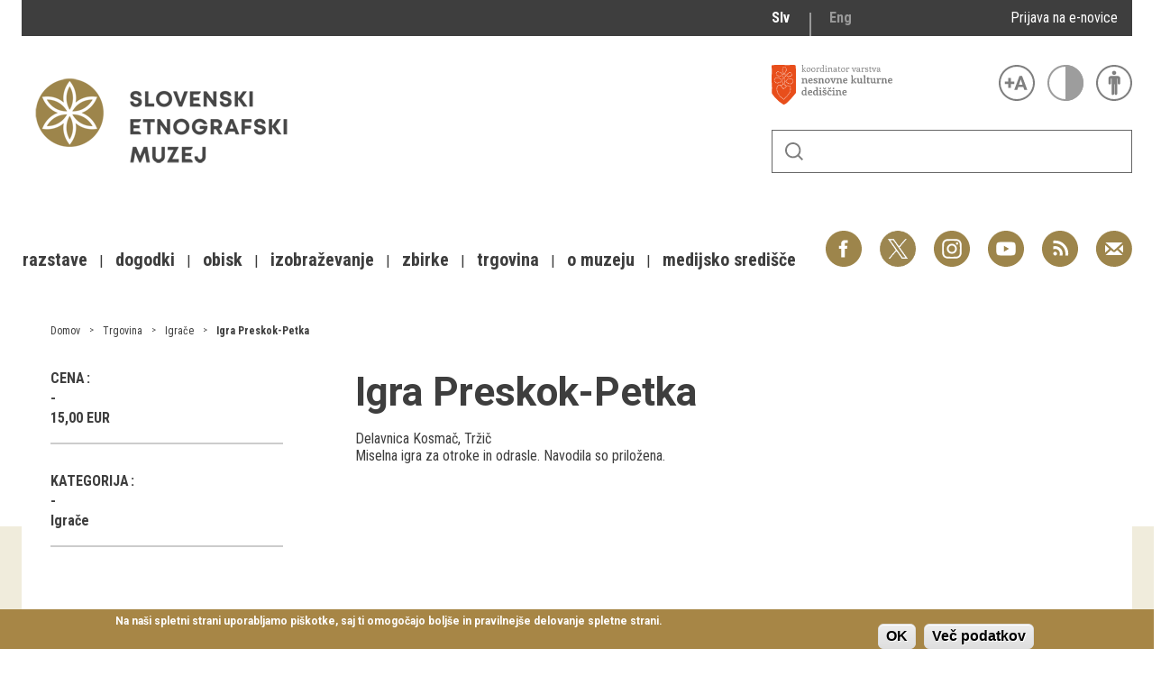

--- FILE ---
content_type: text/html; charset=utf-8
request_url: https://www.etno-muzej.si/sl/trgovina/igra-preskok-petka
body_size: 11801
content:

<!DOCTYPE html>
<!--[if IEMobile 7]><html class="iem7"  lang="sl" dir="ltr"><![endif]-->
<!--[if lte IE 6]><html class="lt-ie9 lt-ie8 lt-ie7"  lang="sl" dir="ltr"><![endif]-->
<!--[if (IE 7)&(!IEMobile)]><html class="lt-ie9 lt-ie8"  lang="sl" dir="ltr"><![endif]-->
<!--[if IE 8]><html class="lt-ie9"  lang="sl" dir="ltr"><![endif]-->
<!--[if (gte IE 9)|(gt IEMobile 7)]><!--><html  lang="sl" dir="ltr" prefix="fb: http://ogp.me/ns/fb# og: http://ogp.me/ns# article: http://ogp.me/ns/article# book: http://ogp.me/ns/book# profile: http://ogp.me/ns/profile# video: http://ogp.me/ns/video# product: http://ogp.me/ns/product#"><!--<![endif]-->

<head>
  <meta charset="utf-8" />
<link rel="alternate stylesheet" type="text/css" media="screen, projection, tty, tv" title="Black/Bela" href="/sites/all/modules/pagestyle/css/style_black_white.css" />
<link rel="alternate stylesheet" type="text/css" media="screen, projection, tty, tv" title="Bela/Black" href="/sites/all/modules/pagestyle/css/style_white_black.css" />
<link rel="alternate stylesheet" type="text/css" media="screen, projection, tty, tv" title="Yellow/Blue" href="/sites/all/modules/pagestyle/css/style_yellow_blue.css" />
<link rel="stylesheet" type="text/css" media="screen, projection, tty, tv" title="Standardni" href="/sites/all/modules/pagestyle/css/style_standard.css" />
<link rel="shortcut icon" href="//www.etno-muzej.si/files/favicon_0.ico" type="image/vnd.microsoft.icon" />
<meta name="description" content="Delavnica Kosmač, Tržič Miselna igra za otroke in odrasle. Navodila so priložena." />
<meta name="generator" content="Drupal 7 (http://drupal.org)" />
<link rel="image_src" href="//www.etno-muzej.si/[field_image_main]" />
<link rel="canonical" href="https://www.etno-muzej.si/sl/trgovina/igra-preskok-petka" />
<link rel="shortlink" href="https://www.etno-muzej.si/sl/node/47289" />
<meta property="og:site_name" content="Slovenski etnografski muzej" />
<meta property="og:type" content="article" />
<meta property="og:title" content="Igra Preskok-Petka" />
<meta property="og:url" content="https://www.etno-muzej.si/sl/trgovina/igra-preskok-petka" />
<meta property="og:description" content="Delavnica Kosmač, Tržič Miselna igra za otroke in odrasle. Navodila so priložena." />
<meta property="og:updated_time" content="2023-03-13T14:12:07+01:00" />
<meta property="og:image" content="//www.etno-muzej.si/[field_image_main]" />
<meta name="twitter:card" content="summary" />
<meta name="twitter:title" content="Igra Preskok-Petka" />
<meta name="twitter:url" content="https://www.etno-muzej.si/sl/trgovina/igra-preskok-petka" />
<meta name="twitter:description" content="Delavnica Kosmač, Tržič Miselna igra za otroke in odrasle. Navodila so priložena." />
<meta name="twitter:image" content="//www.etno-muzej.si/[field_image_main]" />
<meta property="article:published_time" content="2023-03-13T14:12:07+01:00" />
<meta property="article:modified_time" content="2023-03-13T14:12:07+01:00" />
<meta name="dcterms.title" content="Igra Preskok-Petka" />
<meta name="dcterms.creator" content="damjana" />
<meta name="dcterms.description" content="Delavnica Kosmač, Tržič Miselna igra za otroke in odrasle. Navodila so priložena." />
<meta name="dcterms.date" content="2023-03-13T14:12+01:00" />
<meta name="dcterms.type" content="Text" />
<meta name="dcterms.format" content="text/html" />
<meta name="dcterms.identifier" content="https://www.etno-muzej.si/sl/trgovina/igra-preskok-petka" />
<meta name="dcterms.language" content="sl" />
  <title>Igra Preskok-Petka | Slovenski etnografski muzej</title>

      <meta name="MobileOptimized" content="width">
    <meta name="HandheldFriendly" content="true">
    <meta name="viewport" content="width=device-width">
    <meta http-equiv="cleartype" content="on">

  <style>
@import url("//www.etno-muzej.si/modules/system/system.base.css?t7isuu");
</style>
<style>
@import url("//www.etno-muzej.si/sites/all/modules/jquery_update/replace/ui/themes/base/minified/jquery.ui.core.min.css?t7isuu");
@import url("//www.etno-muzej.si/sites/all/modules/jquery_update/replace/ui/themes/base/minified/jquery.ui.theme.min.css?t7isuu");
</style>
<style>
@import url("//www.etno-muzej.si/modules/aggregator/aggregator.css?t7isuu");
@import url("//www.etno-muzej.si/modules/book/book.css?t7isuu");
@import url("//www.etno-muzej.si/sites/all/modules/date/date_api/date.css?t7isuu");
@import url("//www.etno-muzej.si/sites/all/modules/date/date_popup/themes/datepicker.1.7.css?t7isuu");
@import url("//www.etno-muzej.si/sites/all/modules/date/date_repeat_field/date_repeat_field.css?t7isuu");
@import url("//www.etno-muzej.si/modules/field/theme/field.css?t7isuu");
@import url("//www.etno-muzej.si/sites/all/modules/google_cse/google_cse.css?t7isuu");
@import url("//www.etno-muzej.si/modules/node/node.css?t7isuu");
@import url("//www.etno-muzej.si/modules/search/search.css?t7isuu");
@import url("//www.etno-muzej.si/modules/user/user.css?t7isuu");
@import url("//www.etno-muzej.si/sites/default/modules/youtube/css/youtube.css?t7isuu");
@import url("//www.etno-muzej.si/sites/all/modules/views/css/views.css?t7isuu");
@import url("//www.etno-muzej.si/sites/all/modules/back_to_top/css/back_to_top.css?t7isuu");
@import url("//www.etno-muzej.si/sites/all/modules/ckeditor/css/ckeditor.css?t7isuu");
</style>
<style>
@import url("//www.etno-muzej.si/sites/all/modules/ctools/css/ctools.css?t7isuu");
</style>
<style media="screen">body.pagestyle_black_white,body.pagestyle_black_white *{font-weight:normal !important;}body.pagestyle_white_black,body.pagestyle_white_black *{font-weight:bold !important;}body.pagestyle_yellow_blue,body.pagestyle_yellow_blue *{font-weight:bold !important;}body.pagestyle_standard,body.pagestyle_standard *{font-weight:normal !important;}
</style>
<style>
@import url("//www.etno-muzej.si/sites/all/modules/pagestyle/pagestyle.css?t7isuu");
@import url("//www.etno-muzej.si/sites/all/modules/panels/css/panels.css?t7isuu");
@import url("//www.etno-muzej.si/sites/all/modules/video/css/video.css?t7isuu");
@import url("//www.etno-muzej.si/modules/locale/locale.css?t7isuu");
</style>
<style>#sliding-popup.sliding-popup-bottom{background:#A78646;}#sliding-popup .popup-content #popup-text h2,#sliding-popup .popup-content #popup-text p{color:#ffffff !important;}
</style>
<style>
@import url("//www.etno-muzej.si/sites/all/modules/eu-cookie-compliance/css/eu_cookie_compliance.css?t7isuu");
@import url("//www.etno-muzej.si/sites/all/modules/addtoany/addtoany.css?t7isuu");
</style>
<style>
@import url("//www.etno-muzej.si/sites/default/themes/sem/madcss/normalize.css?t7isuu");
@import url("//www.etno-muzej.si/sites/default/themes/sem/madcss/semdev.css?t7isuu");
@import url("//www.etno-muzej.si/sites/default/themes/sem/madcss/items.css?t7isuu");
@import url("//www.etno-muzej.si/sites/default/themes/sem/madcss/single.css?t7isuu");
@import url("//www.etno-muzej.si/sites/default/themes/sem/imagelightbox/imagelightbox.css?t7isuu");
</style>
  <script src="//code.jquery.com/jquery-1.10.2.min.js"></script>
<script>window.jQuery || document.write("<script src='/sites/all/modules/jquery_update/replace/jquery/1.10/jquery.min.js'>\x3C/script>")</script>
<script src="//www.etno-muzej.si/files/js/js_Hfha9RCTNm8mqMDLXriIsKGMaghzs4ZaqJPLj2esi7s.js"></script>
<script src="//code.jquery.com/ui/1.10.2/jquery-ui.min.js"></script>
<script>window.jQuery.ui || document.write("<script src='/sites/all/modules/jquery_update/replace/ui/ui/minified/jquery-ui.min.js'>\x3C/script>")</script>
<script src="//www.etno-muzej.si/files/js/js_cvJLpVKa32x3nVAvbWBUgiDpJajE6Q635hnwDfsaCOU.js"></script>
<script src="//www.etno-muzej.si/files/js/js_t-tYD3T9QyixwoD7UTMSJBUCZFEinuZk2PpNabV3xl4.js"></script>
<script src="//www.etno-muzej.si/files/js/js_0F4qfwepoHGxkfGMCoC7HqDNbLO_0UcN56E5PfbzAIo.js"></script>
<script>  var pagestyleCookieExpires = 365;
  var pagestyleCookieDomain = "/";
  var pagestylePath = "sites/all/modules/pagestyle";
  var pagestyleCurrent = "standard";</script>
<script src="//www.etno-muzej.si/files/js/js_08bABf_5vSgJUeQHeLKiZNbOrCq6Nq4Bvd_1oj1pi64.js"></script>
<script>(function(i,s,o,g,r,a,m){i["GoogleAnalyticsObject"]=r;i[r]=i[r]||function(){(i[r].q=i[r].q||[]).push(arguments)},i[r].l=1*new Date();a=s.createElement(o),m=s.getElementsByTagName(o)[0];a.async=1;a.src=g;m.parentNode.insertBefore(a,m)})(window,document,"script","//www.google-analytics.com/analytics.js","ga");ga("create", "UA-3854381-1", {"cookieDomain":"auto"});ga("send", "pageview");</script>
<script src="//www.etno-muzej.si/files/js/js_zxKD-Vu-S_RqRpthpxUTWZ5bb8UVNvD-386eOErLwro.js"></script>
<script>window.a2a_config=window.a2a_config||{};window.da2a={done:false,html_done:false,script_ready:false,script_load:function(){var a=document.createElement('script'),s=document.getElementsByTagName('script')[0];a.type='text/javascript';a.async=true;a.src='https://static.addtoany.com/menu/page.js';s.parentNode.insertBefore(a,s);da2a.script_load=function(){};},script_onready:function(){da2a.script_ready=true;if(da2a.html_done)da2a.init();},init:function(){for(var i=0,el,target,targets=da2a.targets,length=targets.length;i<length;i++){el=document.getElementById('da2a_'+(i+1));target=targets[i];a2a_config.linkname=target.title;a2a_config.linkurl=target.url;if(el){a2a.init('page',{target:el});el.id='';}da2a.done=true;}da2a.targets=[];}};(function ($){Drupal.behaviors.addToAny = {attach: function (context, settings) {if (context !== document && window.da2a) {if(da2a.script_ready)a2a.init_all();da2a.script_load();}}}})(jQuery);a2a_config.callbacks=a2a_config.callbacks||[];a2a_config.callbacks.push({ready:da2a.script_onready});a2a_config.overlays=a2a_config.overlays||[];a2a_config.templates=a2a_config.templates||{};</script>
<script src="//www.etno-muzej.si/files/js/js_4_6AB7LFNTsrQx9P5arA-ofgASyJJbn5x2zm6wb4cXQ.js"></script>
<script>jQuery.extend(Drupal.settings, {"basePath":"\/","pathPrefix":"sl\/","setHasJsCookie":0,"ajaxPageState":{"theme":"sem","theme_token":"mOddbMsxzwK0QruM-fzUzmpj3-I_oD5rhU9b_-tIKO4","js":{"sites\/all\/modules\/eu-cookie-compliance\/js\/eu_cookie_compliance.js":1,"0":1,"1":1,"\/\/code.jquery.com\/jquery-1.10.2.min.js":1,"2":1,"misc\/jquery-extend-3.4.0.js":1,"misc\/jquery-html-prefilter-3.5.0-backport.js":1,"misc\/jquery.once.js":1,"misc\/drupal.js":1,"\/\/code.jquery.com\/ui\/1.10.2\/jquery-ui.min.js":1,"3":1,"sites\/all\/modules\/beautytips\/js\/jquery.bt.min.js":1,"sites\/all\/modules\/beautytips\/js\/beautytips.min.js":1,"misc\/form.js":1,"sites\/all\/modules\/admin_menu\/admin_devel\/admin_devel.js":1,"sites\/all\/modules\/google_cse\/google_cse.js":1,"sites\/all\/modules\/back_to_top\/js\/back_to_top.js":1,"public:\/\/languages\/sl_rEvX5IwmOo7Inc3CZP5tYxe_b1IANzw4o-vOUlIg_N4.js":1,"4":1,"sites\/all\/modules\/pagestyle\/jquery.pagestyle.js":1,"misc\/jquery.cookie.js":1,"sites\/all\/libraries\/jstorage\/jstorage.min.js":1,"sites\/all\/modules\/video\/js\/video.js":1,"sites\/all\/modules\/service_links\/js\/twitter_button.js":1,"sites\/all\/modules\/service_links\/js\/facebook_like.js":1,"sites\/all\/modules\/service_links\/js\/google_plus_one.js":1,"sites\/all\/modules\/google_analytics\/googleanalytics.js":1,"5":1,"sites\/all\/modules\/piwik\/piwik.js":1,"misc\/collapse.js":1,"6":1,"sites\/default\/themes\/sem\/js\/jquery.min.js":1,"sites\/default\/themes\/sem\/imagelightbox\/imagelightbox.js":1,"sites\/default\/themes\/sem\/js\/script.js":1},"css":{"modules\/system\/system.base.css":1,"modules\/system\/system.menus.css":1,"modules\/system\/system.messages.css":1,"modules\/system\/system.theme.css":1,"misc\/ui\/jquery.ui.core.css":1,"misc\/ui\/jquery.ui.theme.css":1,"modules\/aggregator\/aggregator.css":1,"modules\/book\/book.css":1,"sites\/all\/modules\/date\/date_api\/date.css":1,"sites\/all\/modules\/date\/date_popup\/themes\/datepicker.1.7.css":1,"sites\/all\/modules\/date\/date_repeat_field\/date_repeat_field.css":1,"modules\/field\/theme\/field.css":1,"sites\/all\/modules\/google_cse\/google_cse.css":1,"modules\/node\/node.css":1,"modules\/search\/search.css":1,"modules\/user\/user.css":1,"sites\/default\/modules\/youtube\/css\/youtube.css":1,"sites\/all\/modules\/views\/css\/views.css":1,"sites\/all\/modules\/back_to_top\/css\/back_to_top.css":1,"sites\/all\/modules\/ckeditor\/css\/ckeditor.css":1,"sites\/all\/modules\/ctools\/css\/ctools.css":1,"0":1,"sites\/all\/modules\/pagestyle\/pagestyle.css":1,"sites\/all\/modules\/panels\/css\/panels.css":1,"sites\/all\/modules\/video\/css\/video.css":1,"modules\/locale\/locale.css":1,"1":1,"sites\/all\/modules\/eu-cookie-compliance\/css\/eu_cookie_compliance.css":1,"sites\/all\/modules\/addtoany\/addtoany.css":1,"sites\/default\/themes\/sem\/system.menus.css":1,"sites\/default\/themes\/sem\/system.messages.css":1,"sites\/default\/themes\/sem\/system.theme.css":1,"sites\/default\/themes\/sem\/madcss\/normalize.css":1,"sites\/default\/themes\/sem\/madcss\/semdev.css":1,"sites\/default\/themes\/sem\/madcss\/items.css":1,"sites\/default\/themes\/sem\/madcss\/single.css":1,"sites\/default\/themes\/sem\/imagelightbox\/imagelightbox.css":1}},"beautytipStyles":{"default":{"fill":"rgba(0, 0, 0, .8)","padding":20,"strokeStyle":"#CC0","strokeWidth":3,"spikeLength":40,"spikeGirth":40,"cornerRadius":40,"cssStyles":{"color":"#FFF","fontWeight":"bold"}},"plain":[],"netflix":{"positions":["right","left"],"fill":"#FFF","padding":5,"shadow":true,"shadowBlur":12,"strokeStyle":"#B9090B","spikeLength":50,"spikeGirth":60,"cornerRadius":10,"centerPointY":0.1,"overlap":-8,"cssStyles":{"fontSize":"12px","fontFamily":"arial,helvetica,sans-serif"}},"facebook":{"fill":"#F7F7F7","padding":8,"strokeStyle":"#B7B7B7","cornerRadius":0,"cssStyles":{"fontFamily":"\u0022lucida grande\u0022,tahoma,verdana,arial,sans-serif","fontSize":"11px"}},"transparent":{"fill":"rgba(0, 0, 0, .8)","padding":20,"strokeStyle":"#CC0","strokeWidth":3,"spikeLength":40,"spikeGirth":40,"cornerRadius":40,"cssStyles":{"color":"#FFF","fontWeight":"bold"}},"big-green":{"fill":"#00FF4E","padding":20,"strokeWidth":0,"spikeLength":40,"spikeGirth":40,"cornerRadius":15,"cssStyles":{"fontFamily":"\u0022lucida grande\u0022,tahoma,verdana,arial,sans-serif","fontSize":"14px"}},"google-maps":{"positions":["top","bottom"],"fill":"#FFF","padding":15,"strokeStyle":"#ABABAB","strokeWidth":1,"spikeLength":65,"spikeGirth":40,"cornerRadius":25,"centerPointX":0.9,"cssStyles":[]},"hulu":{"fill":"#F4F4F4","strokeStyle":"#666666","spikeLength":20,"spikeGirth":10,"width":350,"overlap":0,"centerPointY":1,"cornerRadius":0,"cssStyles":{"fontFamily":"\u0022Lucida Grande\u0022,Helvetica,Arial,Verdana,sans-serif","fontSize":"12px","padding":"10px 14px"},"shadow":true,"shadowColor":"rgba(0,0,0,.5)","shadowBlur":8,"shadowOffsetX":4,"shadowOffsetY":4}},"beautytips":{"beautytips_manager_custom_1":{"cssSelect":"beauty_tips","style":"transparent","trigger":"hover","shrinkToFit":true,"ajaxDisableLink":false,"animate":{"on":"fadeIn","off":"fadeOut"},"contentSelector":"","list":["trigger","shrinkToFit","contentSelector"]}},"googleCSE":{"cx":"005112835762733299262:llm3ii1v0te","language":"","resultsWidth":600,"domain":"www.google.com"},"ws_fl":{"width":100,"height":21},"ws_gpo":{"size":"","annotation":"","lang":"","callback":"","width":300},"back_to_top":{"back_to_top_button_trigger":"100","back_to_top_button_text":"Back to top","#attached":{"library":[["system","ui"]]}},"eu_cookie_compliance":{"popup_enabled":1,"popup_agreed_enabled":0,"popup_hide_agreed":0,"popup_clicking_confirmation":1,"popup_html_info":"\u003Cdiv\u003E\n  \u003Cdiv class =\u0022popup-content info\u0022\u003E\n    \u003Cdiv id=\u0022popup-text\u0022\u003E\n      \u003Cp\u003ENa na\u0161i spletni strani uporabljamo pi\u0161kotke, saj ti omogo\u010dajo bolj\u0161e in pravilnej\u0161e delovanje spletne strani.\u003C\/p\u003E\n    \u003C\/div\u003E\n    \u003Cdiv id=\u0022popup-buttons\u0022\u003E\n      \u003Cbutton type=\u0022button\u0022 class=\u0022agree-button\u0022\u003EOK\u003C\/button\u003E\n      \u003Cbutton type=\u0022button\u0022 class=\u0022find-more-button\u0022\u003EVe\u010d podatkov\u003C\/button\u003E\n    \u003C\/div\u003E\n  \u003C\/div\u003E\n\u003C\/div\u003E\n","popup_html_agreed":"\u003Cdiv\u003E\n  \u003Cdiv class =\u0022popup-content agreed\u0022\u003E\n    \u003Cdiv id=\u0022popup-text\u0022\u003E\n      \u003Cp\u003EHvala, je ste sprejeli pi\u0161kotke\u003C\/p\u003E\n    \u003C\/div\u003E\n    \u003Cdiv id=\u0022popup-buttons\u0022\u003E\n      \u003Cbutton type=\u0022button\u0022 class=\u0022hide-popup-button\u0022\u003ESkrij\u003C\/button\u003E\n      \u003Cbutton type=\u0022button\u0022 class=\u0022find-more-button\u0022 \u003EVe\u010d podatkov\u003C\/button\u003E\n    \u003C\/div\u003E\n  \u003C\/div\u003E\n\u003C\/div\u003E","popup_height":"auto","popup_width":"100%","popup_delay":1000,"popup_link":"http:\/\/www.etno-muzej.si\/sl\/politika-zasebnosti","popup_link_new_window":1,"popup_position":null,"popup_language":"sl","domain":""},"googleanalytics":{"trackOutbound":1,"trackMailto":1,"trackDownload":1,"trackDownloadExtensions":"7z|aac|arc|arj|asf|asx|avi|bin|csv|doc(x|m)?|dot(x|m)?|exe|flv|gif|gz|gzip|hqx|jar|jpe?g|js|mp(2|3|4|e?g)|mov(ie)?|msi|msp|pdf|phps|png|ppt(x|m)?|pot(x|m)?|pps(x|m)?|ppam|sld(x|m)?|thmx|qtm?|ra(m|r)?|sea|sit|tar|tgz|torrent|txt|wav|wma|wmv|wpd|xls(x|m|b)?|xlt(x|m)|xlam|xml|z|zip","trackColorbox":1},"piwik":{"trackMailto":1,"trackColorbox":1}});</script>
      <!--[if lt IE 9]>
    <script src="/sites/all/themes/zen/js/html5-respond.js"></script>
    <![endif]-->
  </head>
<body class="html not-front not-logged-in no-sidebars page-node page-node- page-node-47289 node-type-shop-item i18n-sl section-trgovina page-panels" >
      <p id="skip-link">
      <a href="#main-menu" class="element-invisible element-focusable">Skoči na meni</a>
    </p>
      <div id="page">
  <a class="screen-hide" href="#content">Skoči na vsebino</a>
  <nav id="nav" role="navigation" tabindex="-1" class="dropdown-menu-toggle">
    <a href="#main-menu">
      <span class="menu-icon">≡</span>
    </a>
  </nav>
  <header class="header" id="header" role="banner">
    <div class="container" id="header-main">
      <div id="topbar">
            <div class="region region-navigation">
    <div id="block-locale-language" class="block block-locale lang_select first odd" role="complementary">

      
  <ul class="language-switcher-locale-url"><li class="sl first active"><a href="/sl/trgovina/igra-preskok-petka" class="language-link active" xml:lang="sl">Slv</a></li>
<li class="en last"><a href="/en/node/47289" class="language-link" xml:lang="en">Eng</a></li>
</ul>
</div>
<div id="block-block-23" class="block block-block enovice last even">

      
  <p><a href="https://www.etno-muzej.si/sl/prijava-na-e-obvescanje-sem">Prijava na e-novice</a></p>

</div>
  </div>
        </div>
      <div id="toolbar">
          <div class="top">
            <a
              id="link-nesnovna"
              href="http://www.nesnovnadediscina.si"
              title="Koordinator varstva nesnovne kulturne dediščine"
              target="_blank"
            ></a>

            <ul id="accessibility">
            <li>
              <button type="button" id="text-large" title="Večje črke" onclick="accessibilityLarge(true);">
                <span class="screen-hide">Večje črke</span>
              </button>
              <button type="button" id="text-small" title="Manjše črke" onclick="accessibilityLarge(false);">
                <span class="screen-hide">Manjše črke</span>
              </button>
            </li>
            <li>
              <button type="button" id="contrast-on" title="Večji kontrast" onclick="accessibilityContrast(true);">
                <span class="screen-hide">Večji kontrast</span>
              </button>
              <button type="button" id="contrast-off" title="Normalen kontrast"  onclick="accessibilityContrast(false);">
                <span class="screen-hide">Normalen kontrast</span>
              </button>
            </li>
            <li>
              <a id="accessibility-link" title="Dostopne vsebine" href="dostopnost-0">
                <span class="screen-hide">Dostopne vsebine</span>
              </a>
            </li>
          </ul>
        </div>
        <form class="search-form" id="search" action="/sl/search/google/"
          method="post" accept-charset="UTF-8" onsubmit="this.action+=this.query.value">
          <label for="search-input" class="screen-hide">Iskanje</label>
          <input name="query" id="search-input" title="Vnesite izraze, ki jih želite poiskati." type="text">
          <button type="submit">Išči</button>
        </form>
      </div>

      <div id="logo">
    		<a href="/sl" title="Domov" rel="home" class="header__logo">
    		  <img alt="Logo SEM" id="logo-image" src="/sites/default/themes/sem/logo.png"><br>
		    </a>
	    </div>
      <ul id="social">
      <li data-social="facebook"><a href="https://www.facebook.com/SEMuzej" target="_blank">Facebook</a></li>
      <li data-social="twitter"><a href="http://twitter.com/SEM_MUZEJ" target="_blank">Twitter</a></li>
        <li data-social="instagram"><a href="https://www.instagram.com/slovenski_etnografski_muzej/" target="_blank">Instagram</a></li>
        <li data-social="youtube"><a href= "http://www.youtube.com/user/etnomuzej" target="_blank">YouTube</a></li>
        <li data-social="rss"><a href="/sl/novice/feed/all" target="_blank">RSS</a></li>
        <li data-social="email"><a href="mailto:info@etno-muzej.si" target="_blank">E-pošta</a></li>
      </ul>
		  <nav id="nav" role="navigation" tabindex="-1">
		    <ul id="dropdown-menu">
          				<li>
					 <a href="/sl/razstave" data-toggle="dropdown" role="button" aria-expanded="false" title="Vse o razstavah Slovenskega etnografskega muzeja">Razstave</a>					
					<ul role="menu">
				
						<li><a href="/sl/razstave/stalne-razstave" title="Vse o razstavah Slovenskega etnografskega muzeja">Stalne razstave</a></li>
					
						<li><a href="/sl/razstave/obcasne-razstave" title="Vse o razstavah Slovenskega etnografskega muzeja">Občasne razstave</a></li>
					
						<li><a href="/sl/razstave/gostovanja" title="Vse o razstavah Slovenskega etnografskega muzeja">Gostovanja</a></li>
					
						<li><a href="/sl/razstave/e-razstave" title="Vse o razstavah Slovenskega etnografskega muzeja">E-razstave</a></li>
					
						<li><a href="/sl/razstave/virtualni-sprehodi" title="Vse o razstavah Slovenskega etnografskega muzeja">Virtualni sprehodi</a></li>
					
						<li><a href="/sl/razstave/razstavni-projekti" title="Vse o razstavah Slovenskega etnografskega muzeja">Razstavni projekti</a></li>
					
						<li><a href="/sl/napovednik" title="Vse o razstavah Slovenskega etnografskega muzeja">Napovednik</a></li>
					
						<li><a href="/sl/razstave/arhiv" title="Vse o razstavah Slovenskega etnografskega muzeja">Arhiv razstav</a></li>
					
					</ul>
				
				</li>
							<li>
					 <a href="/sl/dogodki/dogodki" data-toggle="dropdown" role="button" aria-expanded="false" title="Aktualno dogajanje v muzeju, obvestila, novice in dogodki ter več o projektu Dostopnost">Dogodki</a>					
					<ul role="menu">
				
						<li><a href="/sl/dogodki/dogodki" title="Aktualno dogajanje v muzeju, obvestila, novice in dogodki ter več o projektu Dostopnost">Koledar dogodkov</a></li>
					
						<li><a href="/sl/dogodki/dogodki" title="Aktualno dogajanje v muzeju, obvestila, novice in dogodki ter več o projektu Dostopnost">Prireditve</a></li>
					
						<li><a href="/sl/dogodki/predavanje" title="Aktualno dogajanje v muzeju, obvestila, novice in dogodki ter več o projektu Dostopnost">Predavanja</a></li>
					
						<li><a href="/sl/dogodki/delavnice" title="Aktualno dogajanje v muzeju, obvestila, novice in dogodki ter več o projektu Dostopnost">Delavnice</a></li>
					
						<li><a href="/sl/dogodki/vodstva-in-ogledi" title="Aktualno dogajanje v muzeju, obvestila, novice in dogodki ter več o projektu Dostopnost">Vodeni ogledi</a></li>
					
						<li><a href="/sl/dogodki-v-sem/arhiv" title="Aktualno dogajanje v muzeju, obvestila, novice in dogodki ter več o projektu Dostopnost">Arhiv dogodkov</a></li>
					
					</ul>
				
				</li>
							<li>
					 <a href="/sl/dogodki/vodstva-in-ogledi" data-toggle="dropdown" role="button" aria-expanded="false" title="Dejavnosti SEM namenjene obiskovalcem">Obisk</a>					
					<ul role="menu">
				
						<li><a href="/sl/lokacije/kje-kdaj-in-kako" title="Dejavnosti SEM namenjene obiskovalcem">Kje, kdaj in kako</a></li>
					
						<li><a href="/sl/delovni-cas-in-cenik" title="Dejavnosti SEM namenjene obiskovalcem">Delovni čas in cenik</a></li>
					
						<li><a href="/sl/dostopnost-0" title="Dejavnosti SEM namenjene obiskovalcem">Dostopnost</a></li>
					
						<li><a href="/sl/lokacije/tkalski-atelje" title="Dejavnosti SEM namenjene obiskovalcem">Tkalski atelje</a></li>
					
						<li><a href="/sl/lokacije/loncarski-atelje" title="Dejavnosti SEM namenjene obiskovalcem">Lončarski atelje</a></li>
					
						<li><a href="/sl/lokacije/dokumentacija" title="Dejavnosti SEM namenjene obiskovalcem">Dokumentacija</a></li>
					
						<li><a href="/sl/lokacije/knjiznica" title="Dejavnosti SEM namenjene obiskovalcem">Knjižnica</a></li>
					
						<li><a href="/sl/lokacije/kavarna-sem" title="Dejavnosti SEM namenjene obiskovalcem">Kavarna SEM</a></li>
					
						<li><a href="/sl/kako-se-znajti-v-nasi-hisi" title="Dejavnosti SEM namenjene obiskovalcem">Kako se znajti v naši hiši</a></li>
					
					</ul>
				
				</li>
							<li>
					 <a href="/sl/izobrazevanje" data-toggle="dropdown" role="button" aria-expanded="false" title="">Izobraževanje</a>					
					<ul role="menu">
				
						<li><a href="/sl/dogodki/pedagoski-program" title="">Pedagoški programi</a></li>
					
						<li><a href="/sl/za-ucitelje-in-profesorje" title="">Za učitelje in profesorje</a></li>
					
						<li><a href="/sl/dogodki/delavnica-za-odrasle" title="">Odrasli</a></li>
					
						<li><a href="https://www.etno-muzej.si/otroci-in-druzine" title="">Otroci in družine</a></li>
					
						<li><a href="/sl/etnolog/etnolog" title="">Etnolog</a></li>
					
						<li><a href="/sl/publikacije" title="">Publikacije</a></li>
					
						<li><a href="/sl/medeno-dozivetje-v-slovenskem-etnografskem-muzeju" title="">Doživetja</a></li>
					
						<li><a href="/sl/dogodki/otroski-rojstnodnevni-programi" title="">Rojstni dnevi</a></li>
					
						<li><a href="/sl/mali-mojster" title="">Mali mojster</a></li>
					
						<li><a href="/sl/praznicne-zgodbe" title="">Praznične zgodbe</a></li>
					
						<li><a href="/sl/sem-od-doma" title="">SEM od doma</a></li>
					
					</ul>
				
				</li>
							<li>
					 <a href="/sl/kustodiati/kustodiati" data-toggle="dropdown" role="button" aria-expanded="false" title="Vse o zbirkah, ki jih hrani SEM">Zbirke</a>					
					<ul role="menu">
				
						<li><a href="/sl/digitalne-zbirke" title="Vse o zbirkah, ki jih hrani SEM">Digitalne zbirke</a></li>
					
						<li><a href="/sl/tip/znameniti-predmeti" title="Vse o zbirkah, ki jih hrani SEM">Znameniti predmeti</a></li>
					
					</ul>
				
				</li>
							<li>
					 <a href="/sl/trgovina" data-toggle="dropdown" role="button" aria-expanded="false" title="Muzejska trgovina">Trgovina</a>					
				</li>
							<li>
					 <a href="/sl/lokacije/kje-kdaj-in-kako" data-toggle="dropdown" role="button" aria-expanded="false" title="Osnovne informacije, kontakt, odpiralni časi, dostop, zgodovina, zaposleni">O muzeju</a>					
					<ul role="menu">
				
						<li><a href="/sl/zgodovina" title="Osnovne informacije, kontakt, odpiralni časi, dostop, zgodovina, zaposleni">Zgodovina</a></li>
					
						<li><a href="/sl/poslanstvo-in-zbiralna-politika" title="Osnovne informacije, kontakt, odpiralni časi, dostop, zgodovina, zaposleni">Poslanstvo in zbiralna politika</a></li>
					
						<li><a href="/sl/organigram/slovenski-etnografski-muzej" title="Osnovne informacije, kontakt, odpiralni časi, dostop, zgodovina, zaposleni">Zaposleni</a></li>
					
						<li><a href="/sl/oddelki" title="Osnovne informacije, kontakt, odpiralni časi, dostop, zgodovina, zaposleni">Oddelki</a></li>
					
						<li><a href="/sl/lokacije/knjiznica" title="Osnovne informacije, kontakt, odpiralni časi, dostop, zgodovina, zaposleni">Knjižnica</a></li>
					
						<li><a href="/sl/tip/projekti" title="Osnovne informacije, kontakt, odpiralni časi, dostop, zgodovina, zaposleni">Projekti</a></li>
					
						<li><a href="/sl/oddaja-prostorov" title="Osnovne informacije, kontakt, odpiralni časi, dostop, zgodovina, zaposleni">Najem prostorov</a></li>
					
						<li><a href="/sl/javna-narocila" title="Osnovne informacije, kontakt, odpiralni časi, dostop, zgodovina, zaposleni">Javna naročila</a></li>
					
						<li><a href="/sl/razpisi-delovnih-mest" title="Osnovne informacije, kontakt, odpiralni časi, dostop, zgodovina, zaposleni">Razpisi delovnih mest</a></li>
					
						<li><a href="/sl/informacije-javnega-znacaja" title="Osnovne informacije, kontakt, odpiralni časi, dostop, zgodovina, zaposleni">Informacije javnega značaja</a></li>
					
						<li><a href="/sl/clanstva-in-povezave" title="Osnovne informacije, kontakt, odpiralni časi, dostop, zgodovina, zaposleni">Članstva in povezave</a></li>
					
						<li><a href="/sl/nagrade-in-priznanja" title="Osnovne informacije, kontakt, odpiralni časi, dostop, zgodovina, zaposleni">Nagrade in priznanja</a></li>
					
						<li><a href="/sl/100-let-slovenskega-etnografskega-muzeja" title="Osnovne informacije, kontakt, odpiralni časi, dostop, zgodovina, zaposleni">100 let SEM</a></li>
					
					</ul>
				
				</li>
							<li>
					 <a href="/sl/sporocila-za-javnost" data-toggle="dropdown" role="button" aria-expanded="false" title="Vse za medije">Medijsko središče</a>					
					<ul role="menu">
				
						<li><a href="/sl/sporocila-za-javnost" title="Vse za medije">Sporočila za javnost</a></li>
					
						<li><a href="/sl/mediji-o-nas" title="Vse za medije">Mediji o nas</a></li>
					
						<li><a href="/sl/novice" title="Vse za medije">Novice</a></li>
					
						<li><a href="/sl/prijava-na-e-obvescanje-sem" title="Vse za medije">Prijava na e-SEMnovice</a></li>
					
						<li><a href="/sl/logotipi-sem" title="Vse za medije">Logotipi SEM</a></li>
					
						<li><a href="/sl/pravne-informacije-in-impresum" title="Vse za medije">Pravne informacije in impresum</a></li>
					
						<li><a href="/sl/vizitka" title="Vse za medije">Vizitka</a></li>
					
						<li><a href="/sl/blog" title="Vse za medije">Blog SEM</a></li>
					
					</ul>
				
				</li>
			        </ul>
		  </nav>
		</div>
  </header>

	<main id="main" class="indexcontent">
    <div id="content" class="column container" role="main">
                                                <a id="main-content"></a>
                    <h1 class="screen-hide page__title title" id="page-title">Slovenski etnografski muzej</h1>
            


<div  class="layout-sem-single-view node node-shop-item node-promoted view-mode-full">
  <!-- Needed to activate contextual links -->
              <div class="ds-crumbs">
      <nav class="breadcrumb" role="navigation"><ol class="crumbs"><li><a href="/">Domov</a></li><li><a href="/sl/trgovina">Trgovina</a></li><li><a href="/sl/trgovina/igrace">Igrače</a></li><li><a href="/sl/trgovina/igra-preskok-petka" class="active">Igra Preskok-Petka</a></li></ol></nav>    </div>

    <div class="ds-split">
      <div class="ds-infobox">
                  <div class="infobox-sub ">
            <div class="field field-name-field-shop-price field-type-number-decimal field-label-above">
      <div class="label-above" >Cena&nbsp;</div>
    <span class="value">15,00 EUR</span></div>
<div class="field field-name-field-shop-category field-type-taxonomy-term-reference field-label-above">
      <div class="label-above" >Kategorija&nbsp;</div>
    <span class="value"><a href="/sl/trgovina/igrace">Igrače</a></span></div>
          </div>
                              </div>

      <article class="ds-main single-main">
        <div class="ds-heading">
          <h1>Igra Preskok-Petka</h1>        </div>

        <div class="ds-subheading">
                  </div>

        <div class="field field-name-body field-type-text-with-summary field-label-hidden">
    <span class="value"><div>Delavnica Kosmač, Tržič</div>

<div>Miselna igra za otroke in odrasle. Navodila so priložena.</div>
</span></div>
      </article>
      <div class="ds-extras clearfix">
        <div class="field field-name-field-image field-type-image field-label-hidden">
    <span class="value"><a href="//www.etno-muzej.si/files/shop_items/2l4a3954-fotodamjanasalehar.jpg"><img src="//www.etno-muzej.si/files/styles/section_image/public/shop_items/2l4a3954-fotodamjanasalehar.jpg?itok=CPgNSrNZ" width="720" height="480" alt="" /></a></span></div>
      </div>
    </div>

    <div class="ds-bottom">
          </div>

</div>
<!-- Needed to activate display suite support on forms -->
    </div>

    
    
  </main>
  <footer id="main-footer">
    <div id="footer" class="container">
      
    <div id="block-block-17" class="block block-block footer-section hidden-title footer-section-text first odd">

        <h2 class="block__title block-title">Kontaktni podatki</h2>
    
  <p><strong>SLOVENSKI ETNOGRAFSKI MUZEJ<br />
Metelkova ulica 2<br />
SI-1000 Ljubljana</strong></p>

<p><strong>Telefon: +386 (0) 1 300 87 00<br />
E-naslov:&nbsp;<a href="mailto:etnomuz@etno-muzej.si">etnomuz@etno-muzej.si</a></strong><br />
<u><strong><a href="https://www.etno-muzej.si/sl/prijava-na-e-semnovice"><span class="value">Prijava na e-novice&nbsp;SEM</span></a></strong></u></p>

<p><strong>Odprto od torka do nedelje od 10.00 do 18.00, ob četrtkih do 20.00.<br />
Ob ponedeljkih zaprto. Prost vstop vsako prvo nedeljo v mesecu.</strong></p>

<p>Vstopnina za ogled celotnega muzeja in vseh občasnih razstav je 8,00€ za odrasle in 5,00€ za učence, dijake, študente in upokojence. Družinska vstopnica: 16 € (Družinska vstopnica velja za eno ali dve odrasli osebi in vključuje otroke do dopolnjenega 18. leta starosti.)</p>

<p><span class="value"><span>Navedene cene veljajo od 1. julija 2024.<br />
Celoten cenik si lahko ogledate <a href="/delovni-cas-in-cenik#cenik">tu</a>.</span></span></p>

<p><u><strong><a href="/sl/pravne-informacije-in-impresum">Pravna obvestila in impresum</a></strong></u>&nbsp; |&nbsp;&nbsp;<u><strong><a href="/sl/nagrade-in-priznanja">Nagrade</a></strong></u>&nbsp; |&nbsp;&nbsp;<u><strong><a href="/sl/partnerji-in-povezave">Partnerji in povezave</a></strong></u></p>

</div>
<div id="block-block-13" class="block block-block footer-section last even">

        <h2 class="block__title block-title">Kje, kdaj in kako</h2>
    
  <iframe alt="Zemljevid" frameborder="0" id="map-iframe" scrolling="no" src="https://maps.google.com/?ie=UTF8&amp;t=m&amp;ll=46.055424,14.515615&amp;spn=0.015,0.015&amp;z=17&amp;output=embed"></iframe>

</div>
      </div>
  </footer>
  <nav id="nav" role="navigation" tabindex="-1" class="dropdown-menu-toggle">
    <a href="#content">
      <span class="menu-icon">×</span>
    </a>
  </nav>
  <a name="main-menu"></a>
  <footer id="sitemap">
    <div class="container" id="sitemap-divider">
		  <div class="sitemap-head">Zemljevid strani</div>
		  <div class="sitemap-links">
        <a id="link-mk" title="Ministrstvo za kulturo" href="https://www.gov.si/drzavni-organi/ministrstva/ministrstvo-za-kulturo/">
        </a>
      </div>
	  </div>
	  <div class="container" id="buttons-bottom">
      <div id="languages-bottom">
		              <div class="region region-navigation">
      <div class="region region-navigation">
    <div id="block-locale-language" class="block block-locale lang_select first odd" role="complementary">

      
  <ul class="language-switcher-locale-url"><li class="sl first active"><a href="/sl/trgovina/igra-preskok-petka" class="language-link active" xml:lang="sl">Slv</a></li>
<li class="en last"><a href="/en/node/47289" class="language-link" xml:lang="en">Eng</a></li>
</ul>
</div>
<div id="block-block-23" class="block block-block enovice last even">

      
  <p><a href="https://www.etno-muzej.si/sl/prijava-na-e-obvescanje-sem">Prijava na e-novice</a></p>

</div>
  </div>
  </div>

  	    </div>
	    <form class="search-form" id="search-bottom" action="/sl/search/google/"
	      method="post" accept-charset="UTF-8" onsubmit="this.action+=this.query.value">
	      <label for="search-input-bottom" class="screen-hide">Iskanje</label>
	      <input id="search-input-bottom" name="query" title="Vnesite izraze, ki jih želite poiskati." type="text">
	      <button type="submit">Išči</button>
	    </form>
      <ul id="social-bottom">
        <li data-social="email"><a href="mailto:info@etno-muzej.si" target="_blank">E-pošta</a></li>
        <li data-social="rss"><a href="/novice/feed/all" target="_blank">RSS</a></li>
        <li data-social="youtube"><a href= "http://www.youtube.com/user/etnomuzej" target="_blank">YouTube</a></li>
        <li data-social="instagram"><a href="https://www.instagram.com/slovenski_etnografski_muzej/" target="_blank">Instagram</a></li>
        <li data-social="twitter"><a href="http://twitter.com/SEM_MUZEJ" target="_blank">Twitter</a></li>
        <li data-social="facebook"><a href="https://www.facebook.com/SEMuzej" target="_blank">Facebook</a></li>
      </ul>
	  </div>
	  <div class="container">
        <div class="region region-bottom">
    <div id="block-system-main-menu" class="block block-system sitemap-menu block-menu first odd" role="navigation">

      
  <ul class="menu"><li class="menu__item is-expanded first expanded"><a href="/sl/razstave" title="Vse o razstavah Slovenskega etnografskega muzeja" class="menu__link">Razstave</a><ul class="menu"><li class="menu__item is-leaf first leaf"><a href="/sl/razstave/stalne-razstave" title="" class="menu__link">Stalne razstave</a></li>
<li class="menu__item is-leaf leaf"><a href="/sl/razstave/obcasne-razstave" title="" class="menu__link">Občasne razstave</a></li>
<li class="menu__item is-leaf leaf"><a href="/sl/razstave/gostovanja" title="Razstave, s katerimi SEM gostuje po Sloveniji in svetu" class="menu__link">Gostovanja</a></li>
<li class="menu__item is-leaf leaf"><a href="/sl/razstave/e-razstave" title="" class="menu__link">E-razstave</a></li>
<li class="menu__item is-leaf leaf"><a href="/sl/razstave/virtualni-sprehodi" title="Na tem mestu vam dajemo na ogled arhiv razstav našega muzeja, ki so bile posnete v tehniki 360 stopinjske fotografije." class="menu__link">Virtualni sprehodi</a></li>
<li class="menu__item is-leaf leaf"><a href="/sl/razstave/razstavni-projekti" title="Razstavni projekti namenjeni povezovanju dediščine in sodobne umetnosti" class="menu__link">Razstavni projekti</a></li>
<li class="menu__item is-leaf leaf"><a href="/sl/napovednik" title="" class="menu__link">Napovednik</a></li>
<li class="menu__item is-leaf last leaf"><a href="/sl/razstave/arhiv" title="Arhiv in iskalnik po minulih razstavah" class="menu__link">Arhiv razstav</a></li>
</ul></li>
<li class="menu__item is-expanded expanded"><a href="/sl/dogodki/dogodki" title="Aktualno dogajanje v muzeju, obvestila, novice in dogodki ter več o projektu Dostopnost" class="menu__link">Dogodki</a><ul class="menu"><li class="menu__item is-leaf first leaf"><a href="/sl/dogodki/dogodki" title="" class="menu__link">Koledar dogodkov</a></li>
<li class="menu__item is-leaf leaf"><a href="/sl/dogodki/dogodki" title="Dogodki v muzeju, opisi, kontaktne in dodatne informacije" class="menu__link">Prireditve</a></li>
<li class="menu__item is-leaf leaf"><a href="/sl/dogodki/predavanje" title="" class="menu__link">Predavanja</a></li>
<li class="menu__item is-leaf leaf"><a href="/sl/dogodki/delavnice" title="" class="menu__link">Delavnice</a></li>
<li class="menu__item is-leaf leaf"><a href="/sl/dogodki/vodstva-in-ogledi" title="" class="menu__link">Vodeni ogledi</a></li>
<li class="menu__item is-leaf last leaf"><a href="/sl/dogodki-v-sem/arhiv" title="" class="menu__link">Arhiv dogodkov</a></li>
</ul></li>
<li class="menu__item is-expanded expanded"><a href="/sl/dogodki/vodstva-in-ogledi" title="Dejavnosti SEM namenjene obiskovalcem" class="menu__link">Obisk</a><ul class="menu"><li class="menu__item is-leaf first leaf"><a href="/sl/lokacije/kje-kdaj-in-kako" title="Kontakt, odpiralni časi, dostop, enote muzeja in galerija fotografij" class="menu__link">Kje, kdaj in kako</a></li>
<li class="menu__item is-leaf leaf"><a href="/sl/delovni-cas-in-cenik" class="menu__link">Delovni čas in cenik</a></li>
<li class="menu__item is-leaf leaf"><a href="/sl/dostopnost-0" title="O projektu Dostopnost do kulturne dediščine ranljivim skupinam" class="menu__link">Dostopnost</a></li>
<li class="menu__item is-leaf leaf"><a href="/sl/lokacije/tkalski-atelje" title="Tkalski atelje, ustvarjalne delavnice in povezani dogodki" class="menu__link">Tkalski atelje</a></li>
<li class="menu__item is-leaf leaf"><a href="/sl/lokacije/loncarski-atelje" title="Lončarski atelje, ustvarjalne delavnice in povezani dogodki" class="menu__link">Lončarski atelje</a></li>
<li class="menu__item is-leaf leaf"><a href="/sl/lokacije/dokumentacija" title="Oddelek za dokumentacijo in arhiviranje gradiva, hranjenega v SEM" class="menu__link">Dokumentacija</a></li>
<li class="menu__item is-leaf leaf"><a href="/sl/lokacije/knjiznica" title="Knjižnica SEM je odprtega tipa in hrani več kot 25.000 enot domačih in tujih monografskih in periodičnih publikacij s področja etnologije, antropologije, muzeologije, konzervatorstva in restavratorstva" class="menu__link">Knjižnica</a></li>
<li class="menu__item is-leaf leaf"><a href="/sl/lokacije/kavarna-sem" title="O kavarni SEM" class="menu__link">Kavarna SEM</a></li>
<li class="menu__item is-leaf last leaf"><a href="/sl/kako-se-znajti-v-nasi-hisi" title="Tloris razstavne hiše" class="menu__link">Kako se znajti v naši hiši</a></li>
</ul></li>
<li class="menu__item is-expanded expanded"><a href="/sl/izobrazevanje" title="" class="menu__link">Izobraževanje</a><ul class="menu"><li class="menu__item is-leaf first leaf"><a href="/sl/dogodki/pedagoski-program" title="Tematski ogledi za predšolske otroke, osnovno in srednješolce" class="menu__link">Pedagoški programi</a></li>
<li class="menu__item is-leaf leaf"><a href="/sl/za-ucitelje-in-profesorje" class="menu__link">Za učitelje in profesorje</a></li>
<li class="menu__item is-leaf leaf"><a href="/sl/dogodki/delavnica-za-odrasle" title="" class="menu__link">Odrasli</a></li>
<li class="menu__item is-leaf leaf"><a href="https://www.etno-muzej.si/otroci-in-druzine" title="" class="menu__link">Otroci in družine</a></li>
<li class="menu__item is-leaf leaf"><a href="/sl/etnolog/etnolog" title="Arhiv revije Etnolog od leta 1926 do danes" class="menu__link">Etnolog</a></li>
<li class="menu__item is-leaf leaf"><a href="/sl/publikacije" title="" class="menu__link">Publikacije</a></li>
<li class="menu__item is-leaf leaf"><a href="/sl/medeno-dozivetje-v-slovenskem-etnografskem-muzeju" class="menu__link">Doživetja</a></li>
<li class="menu__item is-leaf leaf"><a href="/sl/dogodki/otroski-rojstnodnevni-programi" title="" class="menu__link">Rojstni dnevi</a></li>
<li class="menu__item is-leaf leaf"><a href="/sl/mali-mojster" class="menu__link">Mali mojster</a></li>
<li class="menu__item is-leaf leaf"><a href="/sl/praznicne-zgodbe" class="menu__link">Praznične zgodbe</a></li>
<li class="menu__item is-leaf last leaf"><a href="/sl/sem-od-doma" title="Slovenski etnografski muzej je marca 2020 zaradi COVID-19 pandemije zaprl vrata razstavne hiše, a je hkrati na široko odprl vrata muzeja na spletu pod naslovom SEM OD DOMA." class="menu__link">SEM od doma</a></li>
</ul></li>
<li class="menu__item is-expanded expanded"><a href="/sl/kustodiati/kustodiati" title="Vse o zbirkah, ki jih hrani SEM" class="menu__link">Zbirke</a><ul class="menu"><li class="menu__item is-leaf first leaf"><a href="/sl/digitalne-zbirke" title="Digitalne zbirke SEM" class="menu__link">Digitalne zbirke</a></li>
<li class="menu__item is-leaf last leaf"><a href="/sl/tip/znameniti-predmeti" title="" class="menu__link">Znameniti predmeti</a></li>
</ul></li>
<li class="menu__item is-leaf leaf"><a href="/sl/trgovina" title="Muzejska trgovina" class="menu__link">Trgovina</a></li>
<li class="menu__item is-expanded expanded"><a href="/sl/lokacije/kje-kdaj-in-kako" title="Osnovne informacije, kontakt, odpiralni časi, dostop, zgodovina, zaposleni" class="menu__link">O muzeju</a><ul class="menu"><li class="menu__item is-leaf first leaf"><a href="/sl/zgodovina" class="menu__link">Zgodovina</a></li>
<li class="menu__item is-leaf leaf"><a href="/sl/poslanstvo-in-zbiralna-politika" class="menu__link">Poslanstvo in zbiralna politika</a></li>
<li class="menu__item is-leaf leaf"><a href="/sl/organigram/slovenski-etnografski-muzej" title="Organizacija muzeja, zaposleni po oddelkih in kontaktne informacije" class="menu__link">Zaposleni</a></li>
<li class="menu__item is-leaf leaf"><a href="/sl/oddelki" class="menu__link">Oddelki</a></li>
<li class="menu__item is-leaf leaf"><a href="/sl/lokacije/knjiznica" title="" class="menu__link">Knjižnica</a></li>
<li class="menu__item is-leaf leaf"><a href="/sl/tip/projekti" title="Domači in mednarodni projekti, v katere je vključen SEM kot partner ali vodilna institucija" class="menu__link">Projekti</a></li>
<li class="menu__item is-leaf leaf"><a href="/sl/oddaja-prostorov" title="Večnamenska dvorana za dogodke ali prireditve, kot so predavanja, predstavitve, razprave, manjše konference, projekcije krajših filmov, okrogle mize, …" class="menu__link">Najem prostorov</a></li>
<li class="menu__item is-leaf leaf"><a href="/sl/javna-narocila" title="Javna naročila in razpisi" class="menu__link">Javna naročila</a></li>
<li class="menu__item is-leaf leaf"><a href="/sl/razpisi-delovnih-mest" class="menu__link">Razpisi delovnih mest</a></li>
<li class="menu__item is-leaf leaf"><a href="/sl/informacije-javnega-znacaja" title="Katalog informacij javnega značaja" class="menu__link">Informacije javnega značaja</a></li>
<li class="menu__item is-leaf leaf"><a href="/sl/clanstva-in-povezave" title="Povezave do sorodnih institucij, projektov in ostalih zanimivosti" class="menu__link">Članstva in povezave</a></li>
<li class="menu__item is-leaf leaf"><a href="/sl/nagrade-in-priznanja" title="Nagrade, ki jih je prejel SEM oz. njegovi zaposleni" class="menu__link">Nagrade in priznanja</a></li>
<li class="menu__item is-leaf last leaf"><a href="/sl/100-let-slovenskega-etnografskega-muzeja" title="" class="menu__link">100 let SEM</a></li>
</ul></li>
<li class="menu__item is-expanded last expanded"><a href="/sl/sporocila-za-javnost" title="Vse za medije" class="menu__link">Medijsko središče</a><ul class="menu"><li class="menu__item is-leaf first leaf"><a href="/sl/sporocila-za-javnost" title="Aktualna sporočila ter novosti o dogajanju v SEM za zainteresirano javnost in medije" class="menu__link">Sporočila za javnost</a></li>
<li class="menu__item is-leaf leaf"><a href="/sl/mediji-o-nas" title="O SEM v medijih" class="menu__link">Mediji o nas</a></li>
<li class="menu__item is-leaf leaf"><a href="/sl/novice" title="Novice, napovedi, vabila in ostalo aktualno dogajanje v SEM" class="menu__link">Novice</a></li>
<li class="menu__item is-leaf leaf"><a href="/sl/prijava-na-e-obvescanje-sem" title="" class="menu__link">Prijava na e-SEMnovice</a></li>
<li class="menu__item is-leaf leaf"><a href="/sl/logotipi-sem" class="menu__link">Logotipi SEM</a></li>
<li class="menu__item is-leaf leaf"><a href="/sl/pravne-informacije-in-impresum" class="menu__link">Pravne informacije in impresum</a></li>
<li class="menu__item is-leaf leaf"><a href="/sl/vizitka" class="menu__link">Vizitka</a></li>
<li class="menu__item is-leaf last leaf"><a href="/sl/blog" title="Blog SEM beleži bežne trenutke dogajanja v Slovenskem etnografskem muzeju." class="menu__link">Blog SEM</a></li>
</ul></li>
</ul>
</div>
<div id="block-addtoany-addtoany-button" class="block block-addtoany last even">

      
  <span class="a2a_kit a2a_kit_size_32 a2a_target addtoany_list" id="da2a_1">
      <a class="a2a_button_facebook"></a>
<a class="a2a_button_twitter"></a>
<a class="a2a_button_instagram" href="https://www.instagram.com/etnografski_muzej/"></a>

      
      
    </span>
    <script type="text/javascript">
<!--//--><![CDATA[//><!--
if(window.da2a)da2a.script_load();
//--><!]]>
</script>
</div>
  </div>
    </div>
  </footer>
</div>

  <script src="//www.etno-muzej.si/files/js/js_paiTaEsc1HNeBS2rkLc1NrprKrFnApv70kuY8awAaTI.js"></script>
<script>var _paq = _paq || [];(function(){var u=(("https:" == document.location.protocol) ? "https://analitika.arnes.si/" : "http://analitika.arnes.si/");_paq.push(["setSiteId", "10805"]);_paq.push(["setTrackerUrl", u+"piwik.php"]);_paq.push(["setDoNotTrack", 1]);_paq.push(["trackPageView"]);_paq.push(["setIgnoreClasses", ["no-tracking","colorbox"]]);_paq.push(["enableLinkTracking"]);var d=document,g=d.createElement("script"),s=d.getElementsByTagName("script")[0];g.type="text/javascript";g.defer=true;g.async=true;g.src=u+"piwik.js";s.parentNode.insertBefore(g,s);})();</script>
<script>da2a.targets=[
{title:"Igra Preskok-Petka",url:"https:\/\/www.etno-muzej.si\/sl\/trgovina\/igra-preskok-petka"}];
da2a.html_done=true;if(da2a.script_ready&&!da2a.done)da2a.init();da2a.script_load();</script>
</body>
</html>
